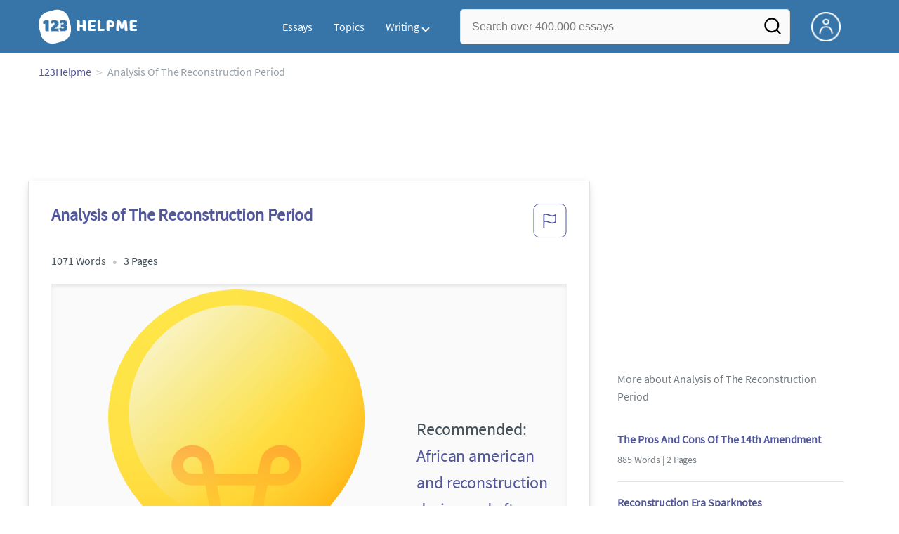

--- FILE ---
content_type: text/html; charset=UTF-8
request_url: https://www.123helpme.com/essay/Analysis-of-The-Reconstruction-Period-330188
body_size: 2398
content:
<!DOCTYPE html>
<html lang="en">
<head>
    <meta charset="utf-8">
    <meta name="viewport" content="width=device-width, initial-scale=1">
    <title></title>
    <style>
        body {
            font-family: "Arial";
        }
    </style>
    <script type="text/javascript">
    window.awsWafCookieDomainList = ['monografias.com','cram.com','studymode.com','buenastareas.com','trabalhosfeitos.com','etudier.com','studentbrands.com','ipl.org','123helpme.com','termpaperwarehouse.com'];
    window.gokuProps = {
"key":"AQIDAHjcYu/GjX+QlghicBgQ/[base64]",
          "iv":"EkQVEQA3kwAAGhNa",
          "context":"44C8NO+UunFqvZJYp6kbgLvLgsaozHBOkrVfu/TP0keGn2WSvvaRkDSNQWrTtGx8xoOFGkKysQnz/pj2V7rDoYohX4HIcucFDv9WABUM01fcVkS8cLKlWOEdlcghsl2563+vk4f4DFeThgl3wnukzWmBRS4iqOHrb6N5YWRU+/hRDj+skX0UZmYU/ekUT4uAi2N6fKcTD6KAkT8Bd1G7Zmn+eL8D4HSAkudUAAP91apZcJj5KYfli65grxz8kjV5D/zGC5kmo+DobJjJQziuRTDx75iHdMGblbIl0FDXlDapI1ceI2vj8PtRmjzXUpAe0Okai5RzFl9a//pY/GL6WHto90MrW3CMeIx3IZlWaa3fSam8PLRxQFNqCbBQYy1gQLjLbaZMPH4IfPoIOKLf76KOyp5Gdm+NMiLozp7x3v0PTYJNjfNBHZ6y0Xiih1K9PQIw4k5tE51ntLnk0p++15uk/5btrlMiBPkvFNtMZVz/[base64]/AtCMqRDVWujUpnjOiTlSf0H8hSxz/PETtscx8P+g7LzQ=="
};
    </script>
    <script src="https://ab840a5abf4d.9b6e7044.us-east-2.token.awswaf.com/ab840a5abf4d/b0f70ab89207/fe90875e3a44/challenge.js"></script>
</head>
<body>
    <div id="challenge-container"></div>
    <script type="text/javascript">
        AwsWafIntegration.saveReferrer();
        AwsWafIntegration.checkForceRefresh().then((forceRefresh) => {
            if (forceRefresh) {
                AwsWafIntegration.forceRefreshToken().then(() => {
                    window.location.reload(true);
                });
            } else {
                AwsWafIntegration.getToken().then(() => {
                    window.location.reload(true);
                });
            }
        });
    </script>
    <noscript>
        <h1>JavaScript is disabled</h1>
        In order to continue, we need to verify that you're not a robot.
        This requires JavaScript. Enable JavaScript and then reload the page.
    </noscript>
</body>
</html>